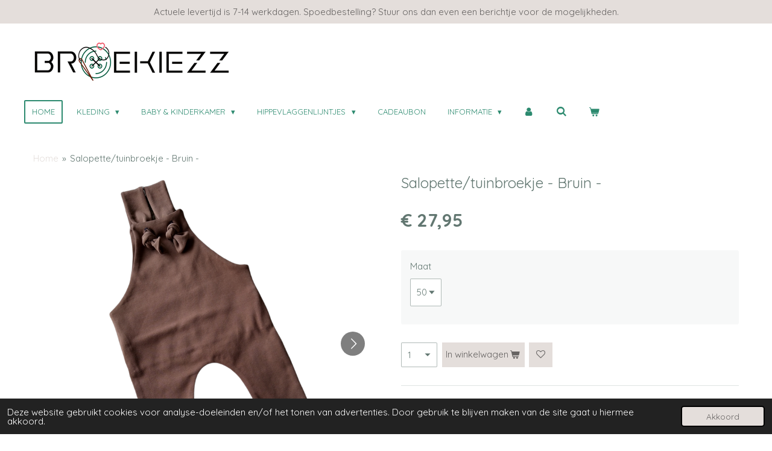

--- FILE ---
content_type: text/html; charset=UTF-8
request_url: https://www.broekiezz.nl/product/5200556/salopette-tuinbroekje-bruin
body_size: 16776
content:
<!DOCTYPE html>
<html lang="nl">
    <head>
        <meta http-equiv="Content-Type" content="text/html; charset=utf-8">
        <meta name="viewport" content="width=device-width, initial-scale=1.0, maximum-scale=5.0">
        <meta http-equiv="X-UA-Compatible" content="IE=edge">
        <link rel="canonical" href="https://www.broekiezz.nl/product/5200556/salopette-tuinbroekje-bruin">
        <link rel="sitemap" type="application/xml" href="https://www.broekiezz.nl/sitemap.xml">
        <meta property="og:title" content="Salopette/tuinbroekje - Bruin - | broekiezz">
        <meta property="og:url" content="https://www.broekiezz.nl/product/5200556/salopette-tuinbroekje-bruin">
        <base href="https://www.broekiezz.nl/">
        <meta name="description" property="og:description" content="Omschrijving Heerlijk zittende tuinbroekjes van mooie zachte stoffen.  Met een knoopsluiting aan de voorzijde.    Materiaal De broekjes zijn gemaakt van heel zacht tricot, 95% katoen en 5% elastan.  Al onze stoffen zijn OEKO-TEX gecertificeerd.   Wasvoorschriften Als je de onderstaande …">
                <script nonce="4bfd0055ba4f878d0e09a92f69346949">
            
            window.JOUWWEB = window.JOUWWEB || {};
            window.JOUWWEB.application = window.JOUWWEB.application || {};
            window.JOUWWEB.application = {"backends":[{"domain":"jouwweb.nl","freeDomain":"jouwweb.site"},{"domain":"webador.com","freeDomain":"webadorsite.com"},{"domain":"webador.de","freeDomain":"webadorsite.com"},{"domain":"webador.fr","freeDomain":"webadorsite.com"},{"domain":"webador.es","freeDomain":"webadorsite.com"},{"domain":"webador.it","freeDomain":"webadorsite.com"},{"domain":"jouwweb.be","freeDomain":"jouwweb.site"},{"domain":"webador.ie","freeDomain":"webadorsite.com"},{"domain":"webador.co.uk","freeDomain":"webadorsite.com"},{"domain":"webador.at","freeDomain":"webadorsite.com"},{"domain":"webador.be","freeDomain":"webadorsite.com"},{"domain":"webador.ch","freeDomain":"webadorsite.com"},{"domain":"webador.ch","freeDomain":"webadorsite.com"},{"domain":"webador.mx","freeDomain":"webadorsite.com"},{"domain":"webador.com","freeDomain":"webadorsite.com"},{"domain":"webador.dk","freeDomain":"webadorsite.com"},{"domain":"webador.se","freeDomain":"webadorsite.com"},{"domain":"webador.no","freeDomain":"webadorsite.com"},{"domain":"webador.fi","freeDomain":"webadorsite.com"},{"domain":"webador.ca","freeDomain":"webadorsite.com"},{"domain":"webador.ca","freeDomain":"webadorsite.com"},{"domain":"webador.pl","freeDomain":"webadorsite.com"},{"domain":"webador.com.au","freeDomain":"webadorsite.com"},{"domain":"webador.nz","freeDomain":"webadorsite.com"}],"editorLocale":"nl-NL","editorTimezone":"Europe\/Amsterdam","editorLanguage":"nl","analytics4TrackingId":"G-E6PZPGE4QM","analyticsDimensions":[],"backendDomain":"www.jouwweb.nl","backendShortDomain":"jouwweb.nl","backendKey":"jouwweb-nl","freeWebsiteDomain":"jouwweb.site","noSsl":false,"build":{"reference":"a053e3f"},"linkHostnames":["www.jouwweb.nl","www.webador.com","www.webador.de","www.webador.fr","www.webador.es","www.webador.it","www.jouwweb.be","www.webador.ie","www.webador.co.uk","www.webador.at","www.webador.be","www.webador.ch","fr.webador.ch","www.webador.mx","es.webador.com","www.webador.dk","www.webador.se","www.webador.no","www.webador.fi","www.webador.ca","fr.webador.ca","www.webador.pl","www.webador.com.au","www.webador.nz"],"assetsUrl":"https:\/\/assets.jwwb.nl","loginUrl":"https:\/\/www.jouwweb.nl\/inloggen","publishUrl":"https:\/\/www.jouwweb.nl\/v2\/website\/1711970\/publish-proxy","adminUserOrIp":false,"pricing":{"plans":{"lite":{"amount":"700","currency":"EUR"},"pro":{"amount":"1200","currency":"EUR"},"business":{"amount":"2400","currency":"EUR"}},"yearlyDiscount":{"price":{"amount":"4800","currency":"EUR"},"ratio":0.17,"percent":"17%","discountPrice":{"amount":"4800","currency":"EUR"},"termPricePerMonth":{"amount":"2400","currency":"EUR"},"termPricePerYear":{"amount":"24000","currency":"EUR"}}},"hcUrl":{"add-product-variants":"https:\/\/help.jouwweb.nl\/hc\/nl\/articles\/28594307773201","basic-vs-advanced-shipping":"https:\/\/help.jouwweb.nl\/hc\/nl\/articles\/28594268794257","html-in-head":"https:\/\/help.jouwweb.nl\/hc\/nl\/articles\/28594336422545","link-domain-name":"https:\/\/help.jouwweb.nl\/hc\/nl\/articles\/28594325307409","optimize-for-mobile":"https:\/\/help.jouwweb.nl\/hc\/nl\/articles\/28594312927121","seo":"https:\/\/help.jouwweb.nl\/hc\/nl\/sections\/28507243966737","transfer-domain-name":"https:\/\/help.jouwweb.nl\/hc\/nl\/articles\/28594325232657","website-not-secure":"https:\/\/help.jouwweb.nl\/hc\/nl\/articles\/28594252935825"}};
            window.JOUWWEB.brand = {"type":"jouwweb","name":"JouwWeb","domain":"JouwWeb.nl","supportEmail":"support@jouwweb.nl"};
                    
                window.JOUWWEB = window.JOUWWEB || {};
                window.JOUWWEB.websiteRendering = {"locale":"nl-NL","timezone":"Europe\/Amsterdam","routes":{"api\/upload\/product-field":"\/_api\/upload\/product-field","checkout\/cart":"\/winkelwagen","payment":"\/bestelling-afronden\/:publicOrderId","payment\/forward":"\/bestelling-afronden\/:publicOrderId\/forward","public-order":"\/bestelling\/:publicOrderId","checkout\/authorize":"\/winkelwagen\/authorize\/:gateway","wishlist":"\/verlanglijst"}};
                                                    window.JOUWWEB.website = {"id":1711970,"locale":"nl-NL","enabled":true,"title":"broekiezz","hasTitle":true,"roleOfLoggedInUser":null,"ownerLocale":"nl-NL","plan":"business","freeWebsiteDomain":"jouwweb.site","backendKey":"jouwweb-nl","currency":"EUR","defaultLocale":"nl-NL","url":"https:\/\/www.broekiezz.nl\/","homepageSegmentId":6419738,"category":"webshop","isOffline":false,"isPublished":true,"locales":["nl-NL"],"allowed":{"ads":false,"credits":true,"externalLinks":true,"slideshow":true,"customDefaultSlideshow":true,"hostedAlbums":true,"moderators":true,"mailboxQuota":10,"statisticsVisitors":true,"statisticsDetailed":true,"statisticsMonths":-1,"favicon":true,"password":true,"freeDomains":0,"freeMailAccounts":1,"canUseLanguages":false,"fileUpload":true,"legacyFontSize":false,"webshop":true,"products":-1,"imageText":false,"search":true,"audioUpload":true,"videoUpload":5000,"allowDangerousForms":false,"allowHtmlCode":true,"mobileBar":true,"sidebar":false,"poll":false,"allowCustomForms":true,"allowBusinessListing":true,"allowCustomAnalytics":true,"allowAccountingLink":true,"digitalProducts":true,"sitemapElement":true},"mobileBar":{"enabled":true,"theme":"accent","email":{"active":true,"value":"hippevlaggenlijntjes@gmail.com"},"location":{"active":false},"phone":{"active":false},"whatsapp":{"active":true,"value":""},"social":{"active":true,"network":"instagram","value":"broekiezz"}},"webshop":{"enabled":true,"currency":"EUR","taxEnabled":true,"taxInclusive":true,"vatDisclaimerVisible":false,"orderNotice":"<p>Indien u speciale wensen hebt kunt u deze doorgeven via het Opmerkingen-veld in de laatste stap.<\/p>","orderConfirmation":"<p>Hartelijk bedankt voor uw bestelling! U ontvangt zo spoedig mogelijk bericht van ons over de afhandeling van uw bestelling.<\/p>","freeShipping":true,"freeShippingAmount":"100.00","shippingDisclaimerVisible":false,"pickupAllowed":true,"couponAllowed":true,"detailsPageAvailable":true,"socialMediaVisible":false,"termsPage":null,"termsPageUrl":null,"extraTerms":null,"pricingVisible":true,"orderButtonVisible":true,"shippingAdvanced":true,"shippingAdvancedBackEnd":true,"soldOutVisible":true,"backInStockNotificationEnabled":true,"canAddProducts":true,"nextOrderNumber":202600002,"allowedServicePoints":[],"sendcloudConfigured":true,"sendcloudFallbackPublicKey":"a3d50033a59b4a598f1d7ce7e72aafdf","taxExemptionAllowed":true,"invoiceComment":null,"emptyCartVisible":true,"minimumOrderPrice":null,"productNumbersEnabled":false,"wishlistEnabled":true,"hideTaxOnCart":false},"isTreatedAsWebshop":true};                            window.JOUWWEB.cart = {"products":[],"coupon":null,"shippingCountryCode":null,"shippingChoice":null,"breakdown":[]};                            window.JOUWWEB.scripts = ["website-rendering\/webshop"];                        window.parent.JOUWWEB.colorPalette = window.JOUWWEB.colorPalette;
        </script>
                <title>Salopette/tuinbroekje - Bruin - | broekiezz</title>
                                            <link href="https://primary.jwwb.nl/public/j/j/r/temp-trsgflwsburdmvmheydc/touch-icon-iphone.png?bust=1608582600" rel="apple-touch-icon" sizes="60x60">                                                <link href="https://primary.jwwb.nl/public/j/j/r/temp-trsgflwsburdmvmheydc/touch-icon-ipad.png?bust=1608582600" rel="apple-touch-icon" sizes="76x76">                                                <link href="https://primary.jwwb.nl/public/j/j/r/temp-trsgflwsburdmvmheydc/touch-icon-iphone-retina.png?bust=1608582600" rel="apple-touch-icon" sizes="120x120">                                                <link href="https://primary.jwwb.nl/public/j/j/r/temp-trsgflwsburdmvmheydc/touch-icon-ipad-retina.png?bust=1608582600" rel="apple-touch-icon" sizes="152x152">                                                <link href="https://primary.jwwb.nl/public/j/j/r/temp-trsgflwsburdmvmheydc/favicon.png?bust=1608582600" rel="shortcut icon">                                                <link href="https://primary.jwwb.nl/public/j/j/r/temp-trsgflwsburdmvmheydc/favicon.png?bust=1608582600" rel="icon">                                        <meta property="og:image" content="https&#x3A;&#x2F;&#x2F;primary.jwwb.nl&#x2F;public&#x2F;j&#x2F;j&#x2F;r&#x2F;temp-trsgflwsburdmvmheydc&#x2F;1tlema&#x2F;PhotoRoom-20220105_160315.png&#x3F;enable-io&#x3D;true&amp;enable&#x3D;upscale&amp;fit&#x3D;bounds&amp;width&#x3D;1200">
                    <meta property="og:image" content="https&#x3A;&#x2F;&#x2F;primary.jwwb.nl&#x2F;public&#x2F;j&#x2F;j&#x2F;r&#x2F;temp-trsgflwsburdmvmheydc&#x2F;h1su0y&#x2F;IMG_7131.jpg&#x3F;enable-io&#x3D;true&amp;enable&#x3D;upscale&amp;fit&#x3D;bounds&amp;width&#x3D;1200">
                    <meta property="og:image" content="https&#x3A;&#x2F;&#x2F;primary.jwwb.nl&#x2F;public&#x2F;j&#x2F;j&#x2F;r&#x2F;temp-trsgflwsburdmvmheydc&#x2F;qynghe&#x2F;ideal-logo-transparant.png">
                                    <meta name="twitter:card" content="summary_large_image">
                        <meta property="twitter:image" content="https&#x3A;&#x2F;&#x2F;primary.jwwb.nl&#x2F;public&#x2F;j&#x2F;j&#x2F;r&#x2F;temp-trsgflwsburdmvmheydc&#x2F;1tlema&#x2F;PhotoRoom-20220105_160315.png&#x3F;enable-io&#x3D;true&amp;enable&#x3D;upscale&amp;fit&#x3D;bounds&amp;width&#x3D;1200">
                                                    <meta name="google-site-verification" content="nmKtbj8_XCKtsjSn2FoDrmsCrx0ohh7CjNw6mYaYcFo">                            <script src="https://plausible.io/js/script.manual.js" nonce="4bfd0055ba4f878d0e09a92f69346949" data-turbo-track="reload" defer data-domain="shard20.jouwweb.nl"></script>
<link rel="stylesheet" type="text/css" href="https://gfonts.jwwb.nl/css?display=fallback&amp;family=Quicksand%3A400%2C700%2C400italic%2C700italic" nonce="4bfd0055ba4f878d0e09a92f69346949" data-turbo-track="dynamic">
<script src="https://assets.jwwb.nl/assets/build/website-rendering/nl-NL.js?bust=af8dcdef13a1895089e9" nonce="4bfd0055ba4f878d0e09a92f69346949" data-turbo-track="reload" defer></script>
<script src="https://assets.jwwb.nl/assets/website-rendering/runtime.e155993011efc7175f1d.js?bust=9c9da86aa25b93d0d097" nonce="4bfd0055ba4f878d0e09a92f69346949" data-turbo-track="reload" defer></script>
<script src="https://assets.jwwb.nl/assets/website-rendering/812.881ee67943804724d5af.js?bust=78ab7ad7d6392c42d317" nonce="4bfd0055ba4f878d0e09a92f69346949" data-turbo-track="reload" defer></script>
<script src="https://assets.jwwb.nl/assets/website-rendering/main.0515695a8fe66ce31629.js?bust=d350dfc83bf29c36017f" nonce="4bfd0055ba4f878d0e09a92f69346949" data-turbo-track="reload" defer></script>
<link rel="preload" href="https://assets.jwwb.nl/assets/website-rendering/styles.1ccb5af37fe695da2886.css?bust=b0ae04ec4c862e8d8ee1" as="style">
<link rel="preload" href="https://assets.jwwb.nl/assets/website-rendering/fonts/icons-website-rendering/font/website-rendering.woff2?bust=bd2797014f9452dadc8e" as="font" crossorigin>
<link rel="preconnect" href="https://gfonts.jwwb.nl">
<link rel="stylesheet" type="text/css" href="https://assets.jwwb.nl/assets/website-rendering/styles.1ccb5af37fe695da2886.css?bust=b0ae04ec4c862e8d8ee1" nonce="4bfd0055ba4f878d0e09a92f69346949" data-turbo-track="dynamic">
<link rel="preconnect" href="https://assets.jwwb.nl">
<link rel="stylesheet" type="text/css" href="https://primary.jwwb.nl/public/j/j/r/temp-trsgflwsburdmvmheydc/style.css?bust=1769359578" nonce="4bfd0055ba4f878d0e09a92f69346949" data-turbo-track="dynamic">    </head>
    <body
        id="top"
        class="jw-is-no-slideshow jw-header-is-image jw-is-segment-product jw-is-frontend jw-is-no-sidebar jw-is-messagebar jw-is-no-touch-device jw-is-no-mobile"
                                    data-jouwweb-page="5200556"
                                                data-jouwweb-segment-id="5200556"
                                                data-jouwweb-segment-type="product"
                                                data-template-threshold="960"
                                                data-template-name="concert-banner&#x7C;barber"
                            itemscope
        itemtype="https://schema.org/Product"
    >
                                    <meta itemprop="url" content="https://www.broekiezz.nl/product/5200556/salopette-tuinbroekje-bruin">
        <a href="#main-content" class="jw-skip-link">
            Ga direct naar de hoofdinhoud        </a>
        <div class="jw-background"></div>
        <div class="jw-body">
            <div class="jw-mobile-menu jw-mobile-is-logo js-mobile-menu">
            <button
            type="button"
            class="jw-mobile-menu__button jw-mobile-toggle"
            aria-label="Open / sluit menu"
        >
            <span class="jw-icon-burger"></span>
        </button>
        <div class="jw-mobile-header jw-mobile-header--image">
        <a            class="jw-mobile-header-content"
                            href="/"
                        >
                            <img class="jw-mobile-logo jw-mobile-logo--landscape" src="https://primary.jwwb.nl/public/j/j/r/temp-trsgflwsburdmvmheydc/wbkb1r/Broekiezz_cmyk-1.png?enable-io=true&amp;enable=upscale&amp;height=70" srcset="https://primary.jwwb.nl/public/j/j/r/temp-trsgflwsburdmvmheydc/wbkb1r/Broekiezz_cmyk-1.png?enable-io=true&amp;enable=upscale&amp;height=70 1x, https://primary.jwwb.nl/public/j/j/r/temp-trsgflwsburdmvmheydc/wbkb1r/Broekiezz_cmyk-1.png?enable-io=true&amp;enable=upscale&amp;height=140&amp;quality=70 2x" alt="broekiezz" title="broekiezz">                                </a>
    </div>

        <a
        href="/winkelwagen"
        class="jw-mobile-menu__button jw-mobile-header-cart"
        aria-label="Bekijk winkelwagen"
    >
        <span class="jw-icon-badge-wrapper">
            <span class="website-rendering-icon-basket" aria-hidden="true"></span>
            <span class="jw-icon-badge hidden" aria-hidden="true"></span>
        </span>
    </a>
    
    </div>
    <div class="jw-mobile-menu-search jw-mobile-menu-search--hidden">
        <form
            action="/zoeken"
            method="get"
            class="jw-mobile-menu-search__box"
        >
            <input
                type="text"
                name="q"
                value=""
                placeholder="Zoeken..."
                class="jw-mobile-menu-search__input"
                aria-label="Zoeken"
            >
            <button type="submit" class="jw-btn jw-btn--style-flat jw-mobile-menu-search__button" aria-label="Zoeken">
                <span class="website-rendering-icon-search" aria-hidden="true"></span>
            </button>
            <button type="button" class="jw-btn jw-btn--style-flat jw-mobile-menu-search__button js-cancel-search" aria-label="Zoekopdracht annuleren">
                <span class="website-rendering-icon-cancel" aria-hidden="true"></span>
            </button>
        </form>
    </div>
            <header class="header-wrap js-topbar-content-container js-fixed-header-container">
    <div class="message-bar message-bar--accent"><div class="message-bar__container"><p class="message-bar-text">Actuele levertijd is 7-14 werkdagen. Spoedbestelling? Stuur ons dan even een berichtje voor de mogelijkheden.</p></div></div>    <div class="header-wrap__inner">
        <div class="header">
            <div class="jw-header-logo">
            <div
    id="jw-header-image-container"
    class="jw-header jw-header-image jw-header-image-toggle"
    style="flex-basis: 357px; max-width: 357px; flex-shrink: 1;"
>
            <a href="/">
        <img id="jw-header-image" data-image-id="34797537" srcset="https://primary.jwwb.nl/public/j/j/r/temp-trsgflwsburdmvmheydc/wbkb1r/Broekiezz_cmyk-1.png?enable-io=true&amp;width=357 357w, https://primary.jwwb.nl/public/j/j/r/temp-trsgflwsburdmvmheydc/wbkb1r/Broekiezz_cmyk-1.png?enable-io=true&amp;width=714 714w" class="jw-header-image" title="broekiezz" style="" sizes="357px" width="357" height="107" intrinsicsize="357.00 x 107.00" alt="broekiezz">                </a>
    </div>
        <div
    class="jw-header jw-header-title-container jw-header-text jw-header-text-toggle"
    data-stylable="true"
>
    <a        id="jw-header-title"
        class="jw-header-title"
                    href="/"
            >
        Broekiezz    </a>
</div>
</div>
        </div>
        <nav class="menu jw-menu-copy">
            <ul
    id="jw-menu"
    class="jw-menu jw-menu-horizontal"
            >
            <li
    class="jw-menu-item jw-menu-is-active"
>
        <a        class="jw-menu-link js-active-menu-item"
        href="/"                                            data-page-link-id="6419738"
                            >
                <span class="">
            Home        </span>
            </a>
                </li>
            <li
    class="jw-menu-item jw-menu-has-submenu"
>
        <a        class="jw-menu-link"
        href="/kleding"                                            data-page-link-id="6656982"
                            >
                <span class="">
            Kleding        </span>
                    <span class="jw-arrow jw-arrow-toplevel"></span>
            </a>
                    <ul
            class="jw-submenu"
                    >
                            <li
    class="jw-menu-item jw-menu-has-submenu"
>
        <a        class="jw-menu-link"
        href="/kleding/new-born-maat-50-68"                                            data-page-link-id="6656956"
                            >
                <span class="">
            New born, maat 50-68        </span>
                    <span class="jw-arrow"></span>
            </a>
                    <ul
            class="jw-submenu"
                    >
                            <li
    class="jw-menu-item"
>
        <a        class="jw-menu-link"
        href="/kleding/new-born-maat-50-68/bottoms-2"                                            data-page-link-id="6656959"
                            >
                <span class="">
            Bottoms        </span>
            </a>
                </li>
                            <li
    class="jw-menu-item"
>
        <a        class="jw-menu-link"
        href="/kleding/new-born-maat-50-68/overslagshirt"                                            data-page-link-id="6656960"
                            >
                <span class="">
            Overslagshirt        </span>
            </a>
                </li>
                            <li
    class="jw-menu-item"
>
        <a        class="jw-menu-link"
        href="/kleding/new-born-maat-50-68/boxpakjes-salopettes"                                            data-page-link-id="8557939"
                            >
                <span class="">
            Boxpakjes &amp; salopettes        </span>
            </a>
                </li>
                            <li
    class="jw-menu-item"
>
        <a        class="jw-menu-link"
        href="/kleding/new-born-maat-50-68/longsleeve-sweaters-1"                                            data-page-link-id="7138336"
                            >
                <span class="">
            Longsleeve &amp; Sweaters        </span>
            </a>
                </li>
                            <li
    class="jw-menu-item"
>
        <a        class="jw-menu-link"
        href="/kleding/new-born-maat-50-68/newborn-mutjes-haarbandjes"                                            data-page-link-id="7261576"
                            >
                <span class="">
            newborn mutjes/ haarbandjes        </span>
            </a>
                </li>
                            <li
    class="jw-menu-item"
>
        <a        class="jw-menu-link"
        href="/kleding/new-born-maat-50-68/rompers"                                            data-page-link-id="8075848"
                            >
                <span class="">
            Rompers        </span>
            </a>
                </li>
                    </ul>
        </li>
                            <li
    class="jw-menu-item jw-menu-has-submenu"
>
        <a        class="jw-menu-link"
        href="/kleding/kids-maat-68-92"                                            data-page-link-id="6656958"
                            >
                <span class="">
            Kids, Maat 68- 92        </span>
                    <span class="jw-arrow"></span>
            </a>
                    <ul
            class="jw-submenu"
                    >
                            <li
    class="jw-menu-item"
>
        <a        class="jw-menu-link"
        href="/kleding/kids-maat-68-92/bottoms-1"                                            data-page-link-id="6656963"
                            >
                <span class="">
            Bottoms        </span>
            </a>
                </li>
                            <li
    class="jw-menu-item"
>
        <a        class="jw-menu-link"
        href="/kleding/kids-maat-68-92/longsleeve-sweaters"                                            data-page-link-id="9453097"
                            >
                <span class="">
            Longsleeve &amp; Sweaters        </span>
            </a>
                </li>
                            <li
    class="jw-menu-item"
>
        <a        class="jw-menu-link"
        href="/kleding/kids-maat-68-92/shirts"                                            data-page-link-id="6656965"
                            >
                <span class="">
            Shirts        </span>
            </a>
                </li>
                            <li
    class="jw-menu-item"
>
        <a        class="jw-menu-link"
        href="/kleding/kids-maat-68-92/vesten"                                            data-page-link-id="12841252"
                            >
                <span class="">
            Vesten        </span>
            </a>
                </li>
                    </ul>
        </li>
                    </ul>
        </li>
            <li
    class="jw-menu-item jw-menu-has-submenu"
>
        <a        class="jw-menu-link"
        href="/baby-kinderkamer"                                            data-page-link-id="6656987"
                            >
                <span class="">
            Baby &amp; Kinderkamer        </span>
                    <span class="jw-arrow jw-arrow-toplevel"></span>
            </a>
                    <ul
            class="jw-submenu"
                    >
                            <li
    class="jw-menu-item"
>
        <a        class="jw-menu-link"
        href="/baby-kinderkamer/aankleedkussenhoes"                                            data-page-link-id="6656989"
                            >
                <span class="">
            Aankleedkussenhoes        </span>
            </a>
                </li>
                            <li
    class="jw-menu-item"
>
        <a        class="jw-menu-link"
        href="/baby-kinderkamer/beddegoed"                                            data-page-link-id="6656996"
                            >
                <span class="">
            Beddegoed        </span>
            </a>
                </li>
                            <li
    class="jw-menu-item"
>
        <a        class="jw-menu-link"
        href="/baby-kinderkamer/swaddles"                                            data-page-link-id="6656994"
                            >
                <span class="">
            Swaddles        </span>
            </a>
                </li>
                    </ul>
        </li>
            <li
    class="jw-menu-item jw-menu-has-submenu"
>
        <a        class="jw-menu-link"
        href="/hippevlaggenlijntjes"                                            data-page-link-id="11508802"
                            >
                <span class="">
            Hippevlaggenlijntjes        </span>
                    <span class="jw-arrow jw-arrow-toplevel"></span>
            </a>
                    <ul
            class="jw-submenu"
                    >
                            <li
    class="jw-menu-item"
>
        <a        class="jw-menu-link"
        href="https://www.hippevlaggenlijntjes.nl"                    target="_blank"
                            rel="noopener"
                                            data-link-id="11508779"
                    >
                <span class="">
            Hippevlaggenlijntjes        </span>
            </a>
                </li>
                    </ul>
        </li>
            <li
    class="jw-menu-item"
>
        <a        class="jw-menu-link"
        href="/cadeaubon"                                            data-page-link-id="6717623"
                            >
                <span class="">
            Cadeaubon        </span>
            </a>
                </li>
            <li
    class="jw-menu-item jw-menu-has-submenu"
>
        <a        class="jw-menu-link"
        href="/informatie"                                            data-page-link-id="6726030"
                            >
                <span class="">
            Informatie        </span>
                    <span class="jw-arrow jw-arrow-toplevel"></span>
            </a>
                    <ul
            class="jw-submenu"
                    >
                            <li
    class="jw-menu-item"
>
        <a        class="jw-menu-link"
        href="/informatie/over-ons"                                            data-page-link-id="6738492"
                            >
                <span class="">
            Over ons        </span>
            </a>
                </li>
                            <li
    class="jw-menu-item"
>
        <a        class="jw-menu-link"
        href="/informatie/contact"                                            data-page-link-id="6738545"
                            >
                <span class="">
            Contact        </span>
            </a>
                </li>
                            <li
    class="jw-menu-item"
>
        <a        class="jw-menu-link"
        href="/informatie/reviews"                                            data-page-link-id="6738940"
                            >
                <span class="">
            Reviews        </span>
            </a>
                </li>
                    </ul>
        </li>
            <li
    class="jw-menu-item"
>
        <a        class="jw-menu-link jw-menu-link--icon"
        href="/account"                                                            title="Account"
            >
                                <span class="website-rendering-icon-user"></span>
                            <span class="hidden-desktop-horizontal-menu">
            Account        </span>
            </a>
                </li>
            <li
    class="jw-menu-item jw-menu-search-item"
>
        <button        class="jw-menu-link jw-menu-link--icon jw-text-button"
                                                                    title="Zoeken"
            >
                                <span class="website-rendering-icon-search"></span>
                            <span class="hidden-desktop-horizontal-menu">
            Zoeken        </span>
            </button>
                
            <div class="jw-popover-container jw-popover-container--inline is-hidden">
                <div class="jw-popover-backdrop"></div>
                <div class="jw-popover">
                    <div class="jw-popover__arrow"></div>
                    <div class="jw-popover__content jw-section-white">
                        <form  class="jw-search" action="/zoeken" method="get">
                            
                            <input class="jw-search__input" type="text" name="q" value="" placeholder="Zoeken..." aria-label="Zoeken" >
                            <button class="jw-search__submit" type="submit" aria-label="Zoeken">
                                <span class="website-rendering-icon-search" aria-hidden="true"></span>
                            </button>
                        </form>
                    </div>
                </div>
            </div>
                        </li>
            <li
    class="jw-menu-item jw-menu-wishlist-item js-menu-wishlist-item jw-menu-wishlist-item--hidden"
>
        <a        class="jw-menu-link jw-menu-link--icon"
        href="/verlanglijst"                                                            title="Verlanglijst"
            >
                                    <span class="jw-icon-badge-wrapper">
                        <span class="website-rendering-icon-heart"></span>
                                            <span class="jw-icon-badge hidden">
                    0                </span>
                            <span class="hidden-desktop-horizontal-menu">
            Verlanglijst        </span>
            </a>
                </li>
            <li
    class="jw-menu-item js-menu-cart-item "
>
        <a        class="jw-menu-link jw-menu-link--icon"
        href="/winkelwagen"                                                            title="Winkelwagen"
            >
                                    <span class="jw-icon-badge-wrapper">
                        <span class="website-rendering-icon-basket"></span>
                                            <span class="jw-icon-badge hidden">
                    0                </span>
                            <span class="hidden-desktop-horizontal-menu">
            Winkelwagen        </span>
            </a>
                </li>
    
    </ul>

    <script nonce="4bfd0055ba4f878d0e09a92f69346949" id="jw-mobile-menu-template" type="text/template">
        <ul id="jw-menu" class="jw-menu jw-menu-horizontal jw-menu-spacing--mobile-bar">
                            <li
    class="jw-menu-item jw-menu-search-item"
>
                
                 <li class="jw-menu-item jw-mobile-menu-search-item">
                    <form class="jw-search" action="/zoeken" method="get">
                        <input class="jw-search__input" type="text" name="q" value="" placeholder="Zoeken..." aria-label="Zoeken">
                        <button class="jw-search__submit" type="submit" aria-label="Zoeken">
                            <span class="website-rendering-icon-search" aria-hidden="true"></span>
                        </button>
                    </form>
                </li>
                        </li>
                            <li
    class="jw-menu-item jw-menu-is-active"
>
        <a        class="jw-menu-link js-active-menu-item"
        href="/"                                            data-page-link-id="6419738"
                            >
                <span class="">
            Home        </span>
            </a>
                </li>
                            <li
    class="jw-menu-item jw-menu-has-submenu"
>
        <a        class="jw-menu-link"
        href="/kleding"                                            data-page-link-id="6656982"
                            >
                <span class="">
            Kleding        </span>
                    <span class="jw-arrow jw-arrow-toplevel"></span>
            </a>
                    <ul
            class="jw-submenu"
                    >
                            <li
    class="jw-menu-item jw-menu-has-submenu"
>
        <a        class="jw-menu-link"
        href="/kleding/new-born-maat-50-68"                                            data-page-link-id="6656956"
                            >
                <span class="">
            New born, maat 50-68        </span>
                    <span class="jw-arrow"></span>
            </a>
                    <ul
            class="jw-submenu"
                    >
                            <li
    class="jw-menu-item"
>
        <a        class="jw-menu-link"
        href="/kleding/new-born-maat-50-68/bottoms-2"                                            data-page-link-id="6656959"
                            >
                <span class="">
            Bottoms        </span>
            </a>
                </li>
                            <li
    class="jw-menu-item"
>
        <a        class="jw-menu-link"
        href="/kleding/new-born-maat-50-68/overslagshirt"                                            data-page-link-id="6656960"
                            >
                <span class="">
            Overslagshirt        </span>
            </a>
                </li>
                            <li
    class="jw-menu-item"
>
        <a        class="jw-menu-link"
        href="/kleding/new-born-maat-50-68/boxpakjes-salopettes"                                            data-page-link-id="8557939"
                            >
                <span class="">
            Boxpakjes &amp; salopettes        </span>
            </a>
                </li>
                            <li
    class="jw-menu-item"
>
        <a        class="jw-menu-link"
        href="/kleding/new-born-maat-50-68/longsleeve-sweaters-1"                                            data-page-link-id="7138336"
                            >
                <span class="">
            Longsleeve &amp; Sweaters        </span>
            </a>
                </li>
                            <li
    class="jw-menu-item"
>
        <a        class="jw-menu-link"
        href="/kleding/new-born-maat-50-68/newborn-mutjes-haarbandjes"                                            data-page-link-id="7261576"
                            >
                <span class="">
            newborn mutjes/ haarbandjes        </span>
            </a>
                </li>
                            <li
    class="jw-menu-item"
>
        <a        class="jw-menu-link"
        href="/kleding/new-born-maat-50-68/rompers"                                            data-page-link-id="8075848"
                            >
                <span class="">
            Rompers        </span>
            </a>
                </li>
                    </ul>
        </li>
                            <li
    class="jw-menu-item jw-menu-has-submenu"
>
        <a        class="jw-menu-link"
        href="/kleding/kids-maat-68-92"                                            data-page-link-id="6656958"
                            >
                <span class="">
            Kids, Maat 68- 92        </span>
                    <span class="jw-arrow"></span>
            </a>
                    <ul
            class="jw-submenu"
                    >
                            <li
    class="jw-menu-item"
>
        <a        class="jw-menu-link"
        href="/kleding/kids-maat-68-92/bottoms-1"                                            data-page-link-id="6656963"
                            >
                <span class="">
            Bottoms        </span>
            </a>
                </li>
                            <li
    class="jw-menu-item"
>
        <a        class="jw-menu-link"
        href="/kleding/kids-maat-68-92/longsleeve-sweaters"                                            data-page-link-id="9453097"
                            >
                <span class="">
            Longsleeve &amp; Sweaters        </span>
            </a>
                </li>
                            <li
    class="jw-menu-item"
>
        <a        class="jw-menu-link"
        href="/kleding/kids-maat-68-92/shirts"                                            data-page-link-id="6656965"
                            >
                <span class="">
            Shirts        </span>
            </a>
                </li>
                            <li
    class="jw-menu-item"
>
        <a        class="jw-menu-link"
        href="/kleding/kids-maat-68-92/vesten"                                            data-page-link-id="12841252"
                            >
                <span class="">
            Vesten        </span>
            </a>
                </li>
                    </ul>
        </li>
                    </ul>
        </li>
                            <li
    class="jw-menu-item jw-menu-has-submenu"
>
        <a        class="jw-menu-link"
        href="/baby-kinderkamer"                                            data-page-link-id="6656987"
                            >
                <span class="">
            Baby &amp; Kinderkamer        </span>
                    <span class="jw-arrow jw-arrow-toplevel"></span>
            </a>
                    <ul
            class="jw-submenu"
                    >
                            <li
    class="jw-menu-item"
>
        <a        class="jw-menu-link"
        href="/baby-kinderkamer/aankleedkussenhoes"                                            data-page-link-id="6656989"
                            >
                <span class="">
            Aankleedkussenhoes        </span>
            </a>
                </li>
                            <li
    class="jw-menu-item"
>
        <a        class="jw-menu-link"
        href="/baby-kinderkamer/beddegoed"                                            data-page-link-id="6656996"
                            >
                <span class="">
            Beddegoed        </span>
            </a>
                </li>
                            <li
    class="jw-menu-item"
>
        <a        class="jw-menu-link"
        href="/baby-kinderkamer/swaddles"                                            data-page-link-id="6656994"
                            >
                <span class="">
            Swaddles        </span>
            </a>
                </li>
                    </ul>
        </li>
                            <li
    class="jw-menu-item jw-menu-has-submenu"
>
        <a        class="jw-menu-link"
        href="/hippevlaggenlijntjes"                                            data-page-link-id="11508802"
                            >
                <span class="">
            Hippevlaggenlijntjes        </span>
                    <span class="jw-arrow jw-arrow-toplevel"></span>
            </a>
                    <ul
            class="jw-submenu"
                    >
                            <li
    class="jw-menu-item"
>
        <a        class="jw-menu-link"
        href="https://www.hippevlaggenlijntjes.nl"                    target="_blank"
                            rel="noopener"
                                            data-link-id="11508779"
                    >
                <span class="">
            Hippevlaggenlijntjes        </span>
            </a>
                </li>
                    </ul>
        </li>
                            <li
    class="jw-menu-item"
>
        <a        class="jw-menu-link"
        href="/cadeaubon"                                            data-page-link-id="6717623"
                            >
                <span class="">
            Cadeaubon        </span>
            </a>
                </li>
                            <li
    class="jw-menu-item jw-menu-has-submenu"
>
        <a        class="jw-menu-link"
        href="/informatie"                                            data-page-link-id="6726030"
                            >
                <span class="">
            Informatie        </span>
                    <span class="jw-arrow jw-arrow-toplevel"></span>
            </a>
                    <ul
            class="jw-submenu"
                    >
                            <li
    class="jw-menu-item"
>
        <a        class="jw-menu-link"
        href="/informatie/over-ons"                                            data-page-link-id="6738492"
                            >
                <span class="">
            Over ons        </span>
            </a>
                </li>
                            <li
    class="jw-menu-item"
>
        <a        class="jw-menu-link"
        href="/informatie/contact"                                            data-page-link-id="6738545"
                            >
                <span class="">
            Contact        </span>
            </a>
                </li>
                            <li
    class="jw-menu-item"
>
        <a        class="jw-menu-link"
        href="/informatie/reviews"                                            data-page-link-id="6738940"
                            >
                <span class="">
            Reviews        </span>
            </a>
                </li>
                    </ul>
        </li>
                            <li
    class="jw-menu-item"
>
        <a        class="jw-menu-link jw-menu-link--icon"
        href="/account"                                                            title="Account"
            >
                                <span class="website-rendering-icon-user"></span>
                            <span class="hidden-desktop-horizontal-menu">
            Account        </span>
            </a>
                </li>
                            <li
    class="jw-menu-item jw-menu-wishlist-item js-menu-wishlist-item jw-menu-wishlist-item--hidden"
>
        <a        class="jw-menu-link jw-menu-link--icon"
        href="/verlanglijst"                                                            title="Verlanglijst"
            >
                                    <span class="jw-icon-badge-wrapper">
                        <span class="website-rendering-icon-heart"></span>
                                            <span class="jw-icon-badge hidden">
                    0                </span>
                            <span class="hidden-desktop-horizontal-menu">
            Verlanglijst        </span>
            </a>
                </li>
            
                    </ul>
    </script>
        </nav>
    </div>
</header>
<script nonce="4bfd0055ba4f878d0e09a92f69346949">
    JOUWWEB.templateConfig = {
        header: {
            selector: '.header-wrap__inner',
            mobileSelector: '.jw-mobile-menu',
            updatePusher: function (topHeight) {
                var $sliderStyle = $('#sliderStyle');

                if ($sliderStyle.length === 0) {
                    $sliderStyle = $('<style />')
                        .attr('id', 'sliderStyle')
                        .appendTo(document.body);
                }

                // Header height without mobile bar
                var headerHeight = $('.header-wrap__inner').outerHeight();

                var paddingTop = topHeight;
                var paddingBottom = Math.min(headerHeight * (2/3), 60);
                $sliderStyle.html(
                    '.jw-slideshow-slide-content {' +
                    '    padding-top: ' + paddingTop + 'px;' +
                    '    padding-bottom: ' + paddingBottom + 'px;' +
                    '}' +
                    '.bx-controls-direction {' +
                    '    margin-top: ' + ((paddingTop - paddingBottom) / 2) + 'px;' +
                    '}'
                );

                // make sure slider also gets correct height (because of the added padding)
                $('.jw-slideshow-slide[aria-hidden=false]').each(function (index) {
                    var $this = $(this);
                    topHeight = $this.outerHeight() > topHeight ? $this.outerHeight() : topHeight;
                    $this.closest('.bx-viewport').css({
                        height: topHeight + 'px',
                    });
                });

                // If a page has a message-bar, offset the mobile nav.
                const $messageBar = $('.message-bar');
                if ($messageBar.length > 0) {
                    $('.js-mobile-menu, .jw-menu-clone').css('top', $messageBar.outerHeight());
                }
            },
        },
        mainContentOffset: function () {
            const $body = $('body');

            function measureAffixedHeaderHeight() {
                const $headerWrap = $('.header-wrap');
                const $headerWrapInner = $('.header-wrap__inner');

                // Early return if header is already affixed
                if ($body.hasClass('jw-is-header-affix')) {
                    return $headerWrap.height();
                }

                // Switch to affixed header (without transition)
                $headerWrapInner.css('transition', 'none');
                $body.addClass('jw-is-header-affix');

                // Measure affixed header height
                const headerHeight = $headerWrap.height();

                // Switch back to unaffixed header (without transition)
                $body.removeClass('jw-is-header-affix');
                $headerWrap.height(); // force reflow
                $headerWrapInner.css('transition', '');

                return headerHeight;
            }

            const headerHeight = measureAffixedHeaderHeight();
            return $('.main-content').offset().top - ($body.hasClass('jw-menu-is-mobile') ? 0 : headerHeight);
        },
    };
</script>
<div class="main-content">
    
<main id="main-content" class="block-content">
    <div data-section-name="content" class="jw-section jw-section-content jw-responsive">
        <div class="jw-strip jw-strip--default jw-strip--style-color jw-strip--primary jw-strip--color-default jw-strip--padding-start"><div class="jw-strip__content-container"><div class="jw-strip__content jw-responsive">    
                        <nav class="jw-breadcrumbs" aria-label="Kruimelpad"><ol><li><a href="/" class="jw-breadcrumbs__link">Home</a></li><li><span class="jw-breadcrumbs__separator" aria-hidden="true">&raquo;</span><a href="/product/5200556/salopette-tuinbroekje-bruin" class="jw-breadcrumbs__link jw-breadcrumbs__link--current" aria-current="page">Salopette/tuinbroekje - Bruin -</a></li></ol></nav>    <div
        class="product-page js-product-container"
        data-webshop-product="&#x7B;&quot;id&quot;&#x3A;5200556,&quot;title&quot;&#x3A;&quot;Salopette&#x5C;&#x2F;tuinbroekje&#x20;-&#x20;Bruin&#x20;-&quot;,&quot;url&quot;&#x3A;&quot;&#x5C;&#x2F;product&#x5C;&#x2F;5200556&#x5C;&#x2F;salopette-tuinbroekje-bruin&quot;,&quot;variants&quot;&#x3A;&#x5B;&#x7B;&quot;id&quot;&#x3A;17813754,&quot;stock&quot;&#x3A;0,&quot;limited&quot;&#x3A;false,&quot;propertyValueIds&quot;&#x3A;&#x5B;7431174&#x5D;&#x7D;,&#x7B;&quot;id&quot;&#x3A;21929958,&quot;stock&quot;&#x3A;0,&quot;limited&quot;&#x3A;false,&quot;propertyValueIds&quot;&#x3A;&#x5B;9077416&#x5D;&#x7D;,&#x7B;&quot;id&quot;&#x3A;21929959,&quot;stock&quot;&#x3A;0,&quot;limited&quot;&#x3A;false,&quot;propertyValueIds&quot;&#x3A;&#x5B;9077417&#x5D;&#x7D;,&#x7B;&quot;id&quot;&#x3A;21929960,&quot;stock&quot;&#x3A;0,&quot;limited&quot;&#x3A;false,&quot;propertyValueIds&quot;&#x3A;&#x5B;9077418&#x5D;&#x7D;&#x5D;,&quot;image&quot;&#x3A;&#x7B;&quot;id&quot;&#x3A;53630998,&quot;url&quot;&#x3A;&quot;https&#x3A;&#x5C;&#x2F;&#x5C;&#x2F;primary.jwwb.nl&#x5C;&#x2F;public&#x5C;&#x2F;j&#x5C;&#x2F;j&#x5C;&#x2F;r&#x5C;&#x2F;temp-trsgflwsburdmvmheydc&#x5C;&#x2F;PhotoRoom-20220105_160315.png&quot;,&quot;width&quot;&#x3A;800,&quot;height&quot;&#x3A;1066&#x7D;&#x7D;"
        data-is-detail-view="1"
    >
                <div class="product-page__top">
            <h1 class="product-page__heading" itemprop="name">
                Salopette/tuinbroekje - Bruin -            </h1>
                                </div>
                                <div class="product-page__image-container">
                <div
                    class="image-gallery"
                    role="group"
                    aria-roledescription="carousel"
                    aria-label="Productafbeeldingen"
                >
                    <div class="image-gallery__main">
                        <div
                            class="image-gallery__slides"
                            aria-live="polite"
                            aria-atomic="false"
                        >
                                                                                            <div
                                    class="image-gallery__slide-container"
                                    role="group"
                                    aria-roledescription="slide"
                                    aria-hidden="false"
                                    aria-label="1 van 2"
                                >
                                    <a
                                        class="image-gallery__slide-item"
                                        href="https://primary.jwwb.nl/public/j/j/r/temp-trsgflwsburdmvmheydc/1tlema/PhotoRoom-20220105_160315.png"
                                        data-width="1500"
                                        data-height="2000"
                                        data-image-id="53630998"
                                        tabindex="0"
                                    >
                                        <div class="image-gallery__slide-image">
                                            <img
                                                                                                    itemprop="image"
                                                    alt="Salopette&#x2F;tuinbroekje&#x20;-&#x20;Bruin&#x20;-"
                                                                                                src="https://primary.jwwb.nl/public/j/j/r/temp-trsgflwsburdmvmheydc/PhotoRoom-20220105_160315.png?enable-io=true&enable=upscale&width=600"
                                                srcset="https://primary.jwwb.nl/public/j/j/r/temp-trsgflwsburdmvmheydc/1tlema/PhotoRoom-20220105_160315.png?enable-io=true&width=600 600w"
                                                sizes="(min-width: 960px) 50vw, 100vw"
                                                width="1500"
                                                height="2000"
                                            >
                                        </div>
                                    </a>
                                </div>
                                                                                            <div
                                    class="image-gallery__slide-container"
                                    role="group"
                                    aria-roledescription="slide"
                                    aria-hidden="true"
                                    aria-label="2 van 2"
                                >
                                    <a
                                        class="image-gallery__slide-item"
                                        href="https://primary.jwwb.nl/public/j/j/r/temp-trsgflwsburdmvmheydc/h1su0y/IMG_7131.jpg"
                                        data-width="1600"
                                        data-height="2400"
                                        data-image-id="46831648"
                                        tabindex="-1"
                                    >
                                        <div class="image-gallery__slide-image">
                                            <img
                                                                                                    alt=""
                                                                                                src="https://primary.jwwb.nl/public/j/j/r/temp-trsgflwsburdmvmheydc/IMG_7131.jpg?enable-io=true&enable=upscale&width=600"
                                                srcset="https://primary.jwwb.nl/public/j/j/r/temp-trsgflwsburdmvmheydc/h1su0y/IMG_7131.jpg?enable-io=true&width=600 600w"
                                                sizes="(min-width: 960px) 50vw, 100vw"
                                                width="1600"
                                                height="2400"
                                            >
                                        </div>
                                    </a>
                                </div>
                                                    </div>
                        <div class="image-gallery__controls">
                            <button
                                type="button"
                                class="image-gallery__control image-gallery__control--prev image-gallery__control--disabled"
                                aria-label="Vorige afbeelding"
                            >
                                <span class="website-rendering-icon-left-open-big"></span>
                            </button>
                            <button
                                type="button"
                                class="image-gallery__control image-gallery__control--next"
                                aria-label="Volgende afbeelding"
                            >
                                <span class="website-rendering-icon-right-open-big"></span>
                            </button>
                        </div>
                    </div>
                                            <div
                            class="image-gallery__thumbnails"
                            role="group"
                            aria-label="Kies afbeelding om weer te geven."
                        >
                                                                                            <a
                                    class="image-gallery__thumbnail-item image-gallery__thumbnail-item--active"
                                    role="button"
                                    aria-disabled="true"
                                    aria-label="1 van 2"
                                    href="https://primary.jwwb.nl/public/j/j/r/temp-trsgflwsburdmvmheydc/1tlema/PhotoRoom-20220105_160315.png"
                                    data-image-id="53630998"
                                >
                                    <div class="image-gallery__thumbnail-image">
                                        <img
                                            srcset="https://primary.jwwb.nl/public/j/j/r/temp-trsgflwsburdmvmheydc/PhotoRoom-20220105_160315.png?enable-io=true&enable=upscale&fit=bounds&width=100&height=100 1x, https://primary.jwwb.nl/public/j/j/r/temp-trsgflwsburdmvmheydc/PhotoRoom-20220105_160315.png?enable-io=true&enable=upscale&fit=bounds&width=200&height=200 2x"
                                            alt=""
                                            width="100"
                                            height="100"
                                        >
                                    </div>
                                </a>
                                                                                            <a
                                    class="image-gallery__thumbnail-item"
                                    role="button"
                                    aria-disabled="false"
                                    aria-label="2 van 2"
                                    href="https://primary.jwwb.nl/public/j/j/r/temp-trsgflwsburdmvmheydc/h1su0y/IMG_7131.jpg"
                                    data-image-id="46831648"
                                >
                                    <div class="image-gallery__thumbnail-image">
                                        <img
                                            srcset="https://primary.jwwb.nl/public/j/j/r/temp-trsgflwsburdmvmheydc/IMG_7131.jpg?enable-io=true&enable=upscale&fit=bounds&width=100&height=100 1x, https://primary.jwwb.nl/public/j/j/r/temp-trsgflwsburdmvmheydc/IMG_7131.jpg?enable-io=true&enable=upscale&fit=bounds&width=200&height=200 2x"
                                            alt=""
                                            width="100"
                                            height="100"
                                        >
                                    </div>
                                </a>
                                                    </div>
                                    </div>
            </div>
                <div class="product-page__container">
            <div itemprop="offers" itemscope itemtype="https://schema.org/Offer">
                                <meta itemprop="availability" content="https://schema.org/InStock">
                                                        <meta itemprop="price" content="27.95">
                    <meta itemprop="priceCurrency" content="EUR">
                    <div class="product-page__price-container">
                        <div class="product__price js-product-container__price">
                            <span class="product__price__price">€ 27,95</span>
                        </div>
                        <div class="product__free-shipping-motivator js-product-container__free-shipping-motivator"></div>
                    </div>
                                                </div>
                                        <div class="product-page__customization-container jw-element-form-well">
                                        <div class="product__variants jw-select hidden">
    <select
        class="product__variants-select jw-select__input js-product-container__options jw-element-form-input-text"
        aria-label="Maat"
    >
        <optgroup label="Maat"></optgroup>
                    <option
                value="17813754"
                data-price-html="&lt;span class=&quot;product__price__price&quot;&gt;€ 27,95&lt;/span&gt;
"
                selected            >
                50                            </option>
                    <option
                value="21929958"
                data-price-html="&lt;span class=&quot;product__price__price&quot;&gt;€ 27,95&lt;/span&gt;
"
                            >
                56                            </option>
                    <option
                value="21929959"
                data-price-html="&lt;span class=&quot;product__price__price&quot;&gt;€ 27,95&lt;/span&gt;
"
                            >
                62                            </option>
                    <option
                value="21929960"
                data-price-html="&lt;span class=&quot;product__price__price&quot;&gt;€ 27,95&lt;/span&gt;
"
                            >
                68                            </option>
            </select>
</div>
                                            <div class="product-properties">
                                                            <div class="product__property product__property--selectbox">
    <label for="product-property-697a125fe8034">
        Maat    </label>

            <div class="product__property-list jw-select">
            <select
                name="variantProperty"
                class="jw-select__input jw-element-form-input-text js-product-container__properties"
                id="product-property-697a125fe8034"
            >
                                    <option
                        value="7431174"
                                                    selected
                                            >
                        50                    </option>
                                    <option
                        value="9077416"
                                            >
                        56                    </option>
                                    <option
                        value="9077417"
                                            >
                        62                    </option>
                                    <option
                        value="9077418"
                                            >
                        68                    </option>
                            </select>
        </div>

    </div>
                                                                                </div>
                                                                                    <div class="js-back-in-stock-container hidden">
    <p class="js-back-in-stock__thanks hidden">
        Bedankt! Je ontvangt een e-mail wanneer dit product weer op voorraad is.    </p>
    <form
        name="back-in-stock"
        class="back-in-stock__form"
    >
        <p>Laat het me weten wanneer dit product weer op voorraad is.</p>
        <input required placeholder="Jouw e-mailadres." class="form-control jw-element-form-input-text" type="email" name="email" />
        <input type="hidden" name="productVariant" value="17813754" />
        <button class="jw-btn jw-btn--size-small back-in-stock__button" type="submit">Verzenden</button>
        <p class="js-back-in-stock__error hidden">
           Er is iets misgegaan, probeer het opnieuw.        </p>
    </form>
</div>
                                    </div>
                        <div class="product-page__button-container">
                                    <div
    class="product-quantity-input product-quantity-input--block"
    data-max-shown-quantity="10"
    data-max-quantity="-1"
    data-product-variant-id="17813754"
    data-removable="false"
    >
    <label>
        <span class="product-quantity-input__label">
            Aantal        </span>
        <input
            min="1"
                        value="1"
            class="jw-element-form-input-text product-quantity-input__input"
            type="number"
                    />
        <select
            class="jw-element-form-input-text product-quantity-input__select hidden"
                    >
        </select>
    </label>
    </div>
                                <button
    type="button"
    class="jw-btn product__add-to-cart js-product-container__button jw-btn--size-medium"
    title="In&#x20;winkelwagen"
        >
    <span>In winkelwagen</span>
</button>
                
<button
    type="button"
    class="jw-btn jw-btn--icon-only product__add-to-wishlist js-product-container__wishlist-button jw-btn--size-medium"
    title="Toevoegen&#x20;aan&#x20;verlanglijst"
    aria-label="Toevoegen&#x20;aan&#x20;verlanglijst"
    >
    <span>
        <i class="js-product-container__add-to-wishlist_icon website-rendering-icon-heart-empty" aria-hidden="true"></i>
    </span>
</button>
            </div>
            <div class="product-page__button-notice hidden js-product-container__button-notice"></div>
            
                            <div class="product-page__description" itemprop="description">
                                        <p><span style="text-decoration: underline; color: #9a501e;"><strong>Omschrijving</strong></span></p>
<p><span>Heerlijk zittende tuinbroekjes van mooie zachte stoffen.&nbsp;</span></p>
<p>Met een knoopsluiting aan de voorzijde.&nbsp;</p>
<p>&nbsp;</p>
<p><span style="text-decoration: underline; color: #9a501e;"><strong>Materiaal</strong></span></p>
<p>De broekjes zijn gemaakt van heel zacht tricot,</p>
<p>95% katoen en 5% elastan.&nbsp;</p>
<p>Al onze stoffen zijn <span>OEKO-TEX gecertificeerd.</span></p>
<p>&nbsp;</p>
<p><span style="text-decoration: underline; color: #9a501e;"><strong>Wasvoorschriften</strong></span></p>
<p><span></span>Als je de onderstaande wasvoorschriften toepast blijft de handgemaakte kleding het langste mooi.</p>
<ul>
<li>wassen op 30 graden</li>
<li>niet in de droogtrommel</li>
<li>kleding binnenste buiten wassen&nbsp;</li>
<li>strijken op de laagste stand</li>
</ul>
<p>&nbsp;</p>
<p>&nbsp;</p>
<p>&nbsp;</p>
<p><span style="text-decoration: underline; color: #9a501e;">-----------------------------------------------------------------------------------------------------------</span></p>
<p>&nbsp;</p>
<p>&nbsp;</p>
<p><span>Artikelen die op voorraad zijn worden binnen 3 werkdagen verzonden.</span></p>
<p><span>Is een van de bestelde artikelen niet op voorraad, dan bedraagt de levertijd van de gehele bestelling maximaal 2 weken.</span></p>                </div>
                                            </div>
    </div>

    </div></div></div>
<div class="product-page__content">
    <div class="jw-block-element"><div
    id="jw-element-130819005"
    data-jw-element-id="130819005"
        class="jw-tree-node jw-element jw-strip-root jw-tree-container jw-responsive jw-node-is-first-child jw-node-is-last-child"
>
    <div
    id="jw-element-347235864"
    data-jw-element-id="347235864"
        class="jw-tree-node jw-element jw-strip jw-tree-container jw-tree-container--empty jw-responsive jw-strip--default jw-strip--style-color jw-strip--color-default jw-strip--padding-both jw-node-is-first-child jw-strip--primary jw-node-is-last-child"
>
    <div class="jw-strip__content-container"><div class="jw-strip__content jw-responsive"></div></div></div></div></div></div>
            </div>
</main>
    </div>
<footer class="block-footer">
    <div
        data-section-name="footer"
        class="jw-section jw-section-footer jw-responsive"
    >
                <div class="jw-strip jw-strip--default jw-strip--style-color jw-strip--primary jw-strip--color-default jw-strip--padding-both"><div class="jw-strip__content-container"><div class="jw-strip__content jw-responsive">            <div class="jw-block-element"><div
    id="jw-element-103625560"
    data-jw-element-id="103625560"
        class="jw-tree-node jw-element jw-simple-root jw-tree-container jw-responsive jw-node-is-first-child jw-node-is-last-child"
>
    <div
    id="jw-element-103904784"
    data-jw-element-id="103904784"
        class="jw-tree-node jw-element jw-social-follow jw-node-is-first-child"
>
    <div class="jw-element-social-follow jw-element-social-follow--size-m jw-element-social-follow--style-border jw-element-social-follow--roundness-square jw-element-social-follow--color-default"
     style="text-align: center">
    <span class="jw-element-content">
    <a
            href="https://facebook.com/broekiezz"
            target="_blank"
            rel="noopener"
            style=""
            class="jw-element-social-follow-profile jw-element-social-follow-profile--medium-facebook"
                    >
            <i class="website-rendering-icon-facebook"></i>
        </a><a
            href="https://instagram.com/broekiezz"
            target="_blank"
            rel="noopener"
            style=""
            class="jw-element-social-follow-profile jw-element-social-follow-profile--medium-instagram"
                    >
            <i class="website-rendering-icon-instagram"></i>
        </a><a
            href="https://pinterest.com/broekiezz"
            target="_blank"
            rel="noopener"
            style=""
            class="jw-element-social-follow-profile jw-element-social-follow-profile--medium-pinterest"
                    >
            <i class="website-rendering-icon-pinterest"></i>
        </a>    </span>
    </div>
</div><div
    id="jw-element-103625797"
    data-jw-element-id="103625797"
        class="jw-tree-node jw-element jw-columns jw-tree-container jw-responsive jw-tree-horizontal jw-columns--mode-flex"
>
    <div
    id="jw-element-142763024"
    data-jw-element-id="142763024"
            style="width: 24.84116108135%"
        class="jw-tree-node jw-element jw-column jw-tree-container jw-responsive jw-node-is-first-child"
>
    <div
    id="jw-element-103625007"
    data-jw-element-id="103625007"
        class="jw-tree-node jw-element jw-image-text jw-node-is-first-child jw-node-is-last-child"
>
    <div class="jw-element-imagetext-text">
            <h3 class="jw-heading-70" style="text-align: left;"><span style="color: #757575;"><strong>CONTACTGEGEVENS</strong></span></h3>
<h3 class="jw-heading-70" style="text-align: left;"><br /><span style="color: #757575;">Broekiezz&nbsp; &nbsp; &nbsp; &nbsp; &nbsp; &nbsp; &nbsp; &nbsp; &nbsp; &nbsp; &nbsp; &nbsp; &nbsp; &nbsp; &nbsp; &nbsp; &nbsp; &nbsp; </span></h3>
<h3 class="jw-heading-70" style="text-align: left;"><span style="color: #757575;">Bloesem 32</span><br /><span style="color: #757575;">2441 DK Nieuwveen</span><br /><span style="color: #757575;">+31 6 51066321<a href="mailto:info@hippevlaggenlijntjes.nl" style="color: #757575;"></a></span></h3>
<p class="" style="text-align: left;"><span style="color: #757575;"><a href="mailto:info@broekiezz.nl" data-jwlink-type="email" data-jwlink-identifier="info@broekiezz.nl" data-jwlink-title="info@broekiezz.nl" style="color: #757575;">info@broekiezz.nl</a></span></p>
<p class="" style="text-align: left;"><span style="color: #757575;">IBAN: <span>NL95 KNAB 0414 1056 48</span></span></p>
<p class="" style="text-align: left;"><span style="color: #757575;">KvK: 74158368</span></p>
<p class="" style="text-align: left;"><span style="color: #757575;">BTW: NL001742068B56</span></p>    </div>
</div></div><div
    id="jw-element-146376733"
    data-jw-element-id="146376733"
            style="width: 24.915908807774%"
        class="jw-tree-node jw-element jw-column jw-tree-container jw-responsive"
>
    <div
    id="jw-element-146376734"
    data-jw-element-id="146376734"
        class="jw-tree-node jw-element jw-spacer jw-node-is-first-child jw-node-is-last-child"
>
    <div
    class="jw-element-spacer-container "
    style="height: 50px"
>
    </div>
</div></div><div
    id="jw-element-139629651"
    data-jw-element-id="139629651"
            style="width: 24.940824716582%"
        class="jw-tree-node jw-element jw-column jw-tree-container jw-responsive"
>
    <div
    id="jw-element-103625018"
    data-jw-element-id="103625018"
        class="jw-tree-node jw-element jw-image-text jw-node-is-first-child jw-node-is-last-child"
>
    <div class="jw-element-imagetext-text">
            <h3 style="text-align: left;" class="jw-heading-70"><strong><span style="color: #757575;">KLANTENSERVICE</span></strong></h3>
<h3 style="text-align: left;" class="jw-heading-70"><span style="color: #757575;"><a href="/levertijd-en-verzendkosten" data-jwlink-title="Levertijd en verzendkosten" data-jwlink-identifier="6725614" data-jwlink-type="page" style="color: #757575;" data-jwlink-readonly="true">Levertijd en verzendkosten</a><a href="/contact" data-jwlink-title="Contact" data-jwlink-identifier="4186318" data-jwlink-type="page" style="color: #757575;"></a></span></h3>
<h3 style="text-align: left;" class="jw-heading-70"><span style="color: #757575;"><a href="/retourneren-ruilen" data-jwlink-title="Retourneren / ruilen" data-jwlink-identifier="6725617" data-jwlink-type="page" style="color: #757575;" data-jwlink-readonly="false">Retourneren / ruilen</a></span></h3>
<h3 style="text-align: left;" class="jw-heading-70"><span style="color: #757575;"><a data-jwlink-type="page" data-jwlink-identifier="6725643" data-jwlink-title="Materialen" href="/informatie/materialen-1" style="color: #757575;">Materialen</a></span></h3>
<h3 style="text-align: left;" class="jw-heading-70"><span style="color: #757575;"><a data-jwlink-type="page" data-jwlink-identifier="6725647" data-jwlink-title="Wasvoorschriften" href="/informatie/wasvoorschriften-1" style="color: #757575;">Wasvoorschriften</a></span></h3>
<h3 style="text-align: left;" class="jw-heading-70"><span style="color: #757575;"><a data-jwlink-type="page" data-jwlink-identifier="6739245" data-jwlink-title="Algemene voorwaarden" href="/algemene-voorwaarden">Algemene voorwaarde</a>n</span></h3>
<h3 style="text-align: left;" class="jw-heading-70"><span style="color: #757575;"><a data-jwlink-type="page" data-jwlink-identifier="6725653" data-jwlink-title="Privacyverklaring" href="/privacyverklaring" style="color: #757575;">Privacyverklaring</a></span></h3>
<p>&nbsp;</p>
<h3 class="jw-heading-70"><span style="color: #757575;"><a href="/sitemap" data-jwlink-title="Sitemap" data-jwlink-identifier="6725987" data-jwlink-type="page" style="color: #757575;" data-jwlink-readonly="false">Sitemap</a></span></h3>    </div>
</div></div><div
    id="jw-element-103632702"
    data-jw-element-id="103632702"
            style="width: 25.302105394294%"
        class="jw-tree-node jw-element jw-column jw-tree-container jw-responsive jw-node-is-last-child"
>
    <div
    id="jw-element-102718787"
    data-jw-element-id="102718787"
        class="jw-tree-node jw-element jw-rating jw-node-is-first-child"
>
                        
<div style="text-align: center" class="jw-element-rating-content jw-element-rating--color-accent jw-element-rating--size-32 jw-element-rating--voting-enabled">
            <form
            name="rating"
            action="#"
        >
        <div class="sr-only">
        Rating: 4.6896551724138 sterren    </div>
    <div class="jw-element-rating__stars">
                                                <input
                    value="1"
                    type="radio"
                    id="rating-102718787-1"
                    name="vote"
                    class="sr-only"
                                    >
                <label for="rating-102718787-1" title="1 ster" class="jw-element-rating__star jw-element-rating__star--full">
                    <span class="sr-only">1 ster</span>
                    <i class="website-rendering-icon-star jw-element-rating__icon-full"></i><i class="website-rendering-icon-star-empty jw-element-rating__icon-empty"></i>
                </label>
                                                            <input
                    value="2"
                    type="radio"
                    id="rating-102718787-2"
                    name="vote"
                    class="sr-only"
                                    >
                <label for="rating-102718787-2" title="2 sterren" class="jw-element-rating__star jw-element-rating__star--full">
                    <span class="sr-only">2 sterren</span>
                    <i class="website-rendering-icon-star jw-element-rating__icon-full"></i><i class="website-rendering-icon-star-empty jw-element-rating__icon-empty"></i>
                </label>
                                                            <input
                    value="3"
                    type="radio"
                    id="rating-102718787-3"
                    name="vote"
                    class="sr-only"
                    checked                >
                <label for="rating-102718787-3" title="3 sterren" class="jw-element-rating__star jw-element-rating__star--full">
                    <span class="sr-only">3 sterren</span>
                    <i class="website-rendering-icon-star jw-element-rating__icon-full"></i><i class="website-rendering-icon-star-empty jw-element-rating__icon-empty"></i>
                </label>
                                                            <input
                    value="4"
                    type="radio"
                    id="rating-102718787-4"
                    name="vote"
                    class="sr-only"
                                    >
                <label for="rating-102718787-4" title="4 sterren" class="jw-element-rating__star jw-element-rating__star--full">
                    <span class="sr-only">4 sterren</span>
                    <i class="website-rendering-icon-star jw-element-rating__icon-full"></i><i class="website-rendering-icon-star-empty jw-element-rating__icon-empty"></i>
                </label>
                                                            <input
                    value="5"
                    type="radio"
                    id="rating-102718787-5"
                    name="vote"
                    class="sr-only"
                                    >
                <label for="rating-102718787-5" title="5 sterren" class="jw-element-rating__star jw-element-rating__star--half">
                    <span class="sr-only">5 sterren</span>
                    <i class="website-rendering-icon-star jw-element-rating__icon-full"></i><i class="website-rendering-icon-star-empty jw-element-rating__icon-empty"></i>
                </label>
                        </div>
                <button type="submit" class="sr-only" tabindex="-1">Stemmen</button>
        </form>
            <span class="jw-element-rating__text jw-element-rating__text--summary">
        29 stemmen    </span>
    <span class="jw-element-rating__text jw-element-rating__text--already-voted" style="display: none;">
        Je hebt al gestemd.    </span>
</div>
</div><div
    id="jw-element-118515397"
    data-jw-element-id="118515397"
        class="jw-tree-node jw-element jw-button"
>
    <div class="jw-btn-container&#x20;jw-btn-is-center">
            <a
                            href="&#x2F;informatie&#x2F;reviews"
                                    title="Reviews"            class="jw-element-content&#x20;jw-btn&#x20;jw-btn--size-medium&#x20;jw-btn--style-border&#x20;jw-btn-is-full-width&#x20;jw-btn--roundness-square&#x20;jw-btn--icon-position-start&#x20;jw-btn--custom-color"
            style="--jw-button-custom-color&#x3A;&#x20;&#x23;a28e84&#x3B;--jw-button-custom-color-text&#x3A;&#x20;&#x23;ffffff&#x3B;--jw-button-custom-color-hover&#x3A;&#x20;&#x23;b8a9a1&#x3B;"
        >
                        <span class="jw-btn-caption">
                REVIEWS            </span>
        </a>
    </div>
</div><div
    id="jw-element-103904726"
    data-jw-element-id="103904726"
        class="jw-tree-node jw-element jw-spacer"
>
    <div
    class="jw-element-spacer-container "
    style="height: 23px"
>
    </div>
</div><div
    id="jw-element-103904906"
    data-jw-element-id="103904906"
        class="jw-tree-node jw-element jw-spacer jw-node-is-last-child"
>
    <div
    class="jw-element-spacer-container "
    style="height: 27px"
>
    </div>
</div></div></div><div
    id="jw-element-103904608"
    data-jw-element-id="103904608"
        class="jw-tree-node jw-element jw-image jw-node-is-last-child"
>
    <div
    class="jw-intent jw-element-image jw-element-content jw-element-image-is-center"
            style="width: 186px;"
    >
            
        
                <picture
            class="jw-element-image__image-wrapper jw-image-is-square jw-intrinsic"
            style="padding-top: 26.6781%;"
        >
                                            <img class="jw-element-image__image jw-intrinsic__item" style="--jw-element-image--pan-x: 0.5; --jw-element-image--pan-y: 0.5;" alt="" src="https://primary.jwwb.nl/public/j/j/r/temp-trsgflwsburdmvmheydc/ideal-logo-transparant.png" srcset="https://primary.jwwb.nl/public/j/j/r/temp-trsgflwsburdmvmheydc/qynghe/ideal-logo-transparant.png?enable-io=true&amp;width=96 96w, https://primary.jwwb.nl/public/j/j/r/temp-trsgflwsburdmvmheydc/qynghe/ideal-logo-transparant.png?enable-io=true&amp;width=147 147w, https://primary.jwwb.nl/public/j/j/r/temp-trsgflwsburdmvmheydc/qynghe/ideal-logo-transparant.png?enable-io=true&amp;width=226 226w, https://primary.jwwb.nl/public/j/j/r/temp-trsgflwsburdmvmheydc/qynghe/ideal-logo-transparant.png?enable-io=true&amp;width=347 347w, https://primary.jwwb.nl/public/j/j/r/temp-trsgflwsburdmvmheydc/qynghe/ideal-logo-transparant.png?enable-io=true&amp;width=532 532w, https://primary.jwwb.nl/public/j/j/r/temp-trsgflwsburdmvmheydc/qynghe/ideal-logo-transparant.png?enable-io=true&amp;width=816 816w, https://primary.jwwb.nl/public/j/j/r/temp-trsgflwsburdmvmheydc/qynghe/ideal-logo-transparant.png?enable-io=true&amp;width=1252 1252w, https://primary.jwwb.nl/public/j/j/r/temp-trsgflwsburdmvmheydc/qynghe/ideal-logo-transparant.png?enable-io=true&amp;width=1920 1920w" sizes="auto, min(100vw, 186px), 100vw" loading="lazy" width="581" height="155">                    </picture>

            </div>
</div></div></div>                                        <div class="jw-block-footer-content">
                    <div class="jw-credits clear">
                        <div class="jw-credits-owner">
                            <div id="jw-footer-text">
                                <div class="jw-footer-text-content">
                                    &copy; 2020 - 2026 broekiezz                                </div>
                            </div>
                        </div>
                        <div class="jw-credits-right">
                                                                                </div>
                    </div>
                </div>
                    </div></div></div>    </div>
</footer>
            
<div class="jw-bottom-bar__container">
    </div>
<div class="jw-bottom-bar__spacer">
    </div>

            <div id="jw-variable-loaded" style="display: none;"></div>
            <div id="jw-variable-values" style="display: none;">
                                    <span data-jw-variable-key="background-color" class="jw-variable-value-background-color"></span>
                                    <span data-jw-variable-key="background" class="jw-variable-value-background"></span>
                                    <span data-jw-variable-key="font-family" class="jw-variable-value-font-family"></span>
                                    <span data-jw-variable-key="paragraph-color" class="jw-variable-value-paragraph-color"></span>
                                    <span data-jw-variable-key="paragraph-link-color" class="jw-variable-value-paragraph-link-color"></span>
                                    <span data-jw-variable-key="paragraph-font-size" class="jw-variable-value-paragraph-font-size"></span>
                                    <span data-jw-variable-key="heading-color" class="jw-variable-value-heading-color"></span>
                                    <span data-jw-variable-key="heading-link-color" class="jw-variable-value-heading-link-color"></span>
                                    <span data-jw-variable-key="heading-font-size" class="jw-variable-value-heading-font-size"></span>
                                    <span data-jw-variable-key="heading-font-family" class="jw-variable-value-heading-font-family"></span>
                                    <span data-jw-variable-key="menu-text-color" class="jw-variable-value-menu-text-color"></span>
                                    <span data-jw-variable-key="menu-text-link-color" class="jw-variable-value-menu-text-link-color"></span>
                                    <span data-jw-variable-key="menu-text-font-size" class="jw-variable-value-menu-text-font-size"></span>
                                    <span data-jw-variable-key="menu-font-family" class="jw-variable-value-menu-font-family"></span>
                                    <span data-jw-variable-key="menu-capitalize" class="jw-variable-value-menu-capitalize"></span>
                                    <span data-jw-variable-key="website-size" class="jw-variable-value-website-size"></span>
                                    <span data-jw-variable-key="footer-text-color" class="jw-variable-value-footer-text-color"></span>
                                    <span data-jw-variable-key="footer-text-link-color" class="jw-variable-value-footer-text-link-color"></span>
                                    <span data-jw-variable-key="footer-text-font-size" class="jw-variable-value-footer-text-font-size"></span>
                                    <span data-jw-variable-key="content-color" class="jw-variable-value-content-color"></span>
                                    <span data-jw-variable-key="header-color" class="jw-variable-value-header-color"></span>
                                    <span data-jw-variable-key="accent-color" class="jw-variable-value-accent-color"></span>
                                    <span data-jw-variable-key="footer-color" class="jw-variable-value-footer-color"></span>
                                    <span data-jw-variable-key="menu-text-over-banner-color" class="jw-variable-value-menu-text-over-banner-color"></span>
                            </div>
        </div>
                            <script nonce="4bfd0055ba4f878d0e09a92f69346949" type="application/ld+json">[{"@context":"https:\/\/schema.org","@type":"Organization","url":"https:\/\/www.broekiezz.nl\/","name":"broekiezz","logo":{"@type":"ImageObject","url":"https:\/\/primary.jwwb.nl\/public\/j\/j\/r\/temp-trsgflwsburdmvmheydc\/wbkb1r\/Broekiezz_cmyk-1.png?enable-io=true&enable=upscale&height=60","width":200,"height":60},"email":"hippevlaggenlijntjes@gmail.com"}]</script>
                <script nonce="4bfd0055ba4f878d0e09a92f69346949">window.JOUWWEB = window.JOUWWEB || {}; window.JOUWWEB.experiment = {"enrollments":{},"defaults":{"only-annual-discount-restart":"3months-50pct","ai-homepage-structures":"on","checkout-shopping-cart-design":"on","ai-page-wizard-ui":"on","payment-cycle-dropdown":"on","trustpilot-checkout":"widget","improved-homepage-structures":"on","slimmed-down-navigation":"on","new-onboarding-project-type-ui":"casual"}};</script>        <script nonce="4bfd0055ba4f878d0e09a92f69346949">window.JOUWWEB.scripts.push("website-rendering/message-bar")</script>
<script nonce="4bfd0055ba4f878d0e09a92f69346949">
            window.JOUWWEB = window.JOUWWEB || {};
            window.JOUWWEB.cookieConsent = {"theme":"jw","showLink":false,"content":{"message":"Deze website gebruikt cookies voor analyse-doeleinden en\/of het tonen van advertenties. Door gebruik te blijven maken van de site gaat u hiermee akkoord.","dismiss":"Akkoord"},"autoOpen":true,"cookie":{"name":"cookieconsent_status"}};
        </script>
<script nonce="4bfd0055ba4f878d0e09a92f69346949">window.plausible = window.plausible || function() { (window.plausible.q = window.plausible.q || []).push(arguments) };plausible('pageview', { props: {website: 1711970 }});</script>                                </body>
</html>
